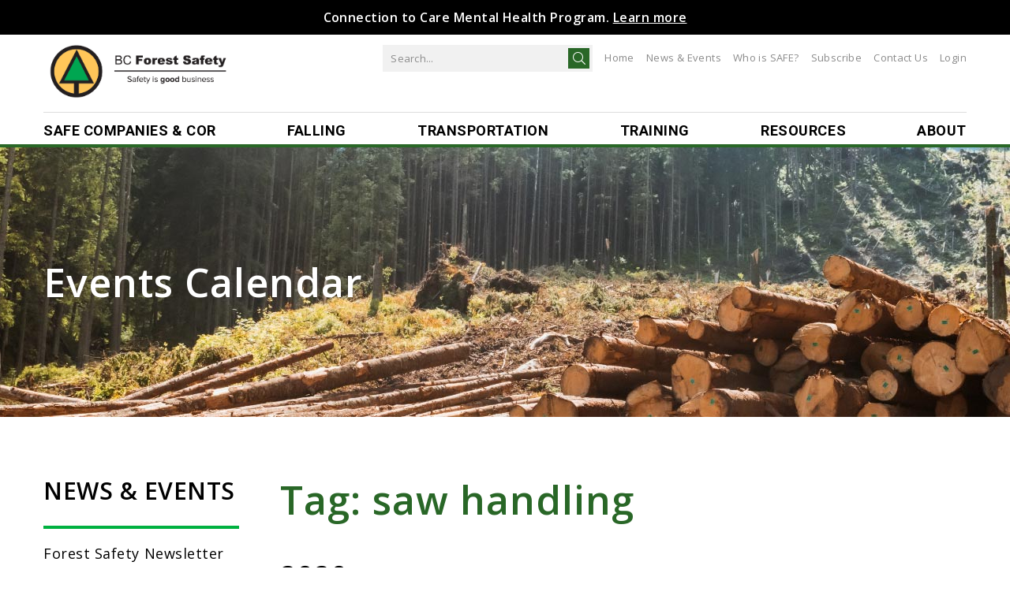

--- FILE ---
content_type: text/html; charset=UTF-8
request_url: https://www.bcforestsafe.org/tag/saw-handling/
body_size: 12711
content:
<!DOCTYPE html>
<html lang="en-CA" >
<head>
	<!-- Global site tag (gtag.js) - Google Analytics -->
<script async src="https://www.googletagmanager.com/gtag/js?id=UA-588356-4"></script>

<script>
  window.dataLayer = window.dataLayer || [];
  function gtag(){dataLayer.push(arguments);}
  gtag('js', new Date());

  gtag('config', 'UA-588356-4');
</script>

<meta charset="UTF-8">
<meta http-equiv="X-UA-Compatible" content="IE=edge" />
<meta name="viewport" content="width=device-width, initial-scale=1">
<link rel="profile" href="http://gmpg.org/xfn/11">
<sssscript type="text/javascript" src="https://ajax.googleapis.com/ajax/libs/jquery/3.7.1/jquery.min.js"></script>
	
<link rel="apple-touch-icon" sizes="76x76" href="https://www.bcforestsafe.org/favicon/apple-touch-icon.png">
<link rel="icon" type="image/png" sizes="32x32" href="https://www.bcforestsafe.org/favicon/favicon-32x32.png">
<link rel="icon" type="image/png" sizes="16x16" href="https://www.bcforestsafe.org/favicon/favicon-16x16.png">
<link rel="manifest" href="https://www.bcforestsafe.org/favicon/site.webmanifest">
<link rel="mask-icon" href="https://www.bcforestsafe.org/favicon/safari-pinned-tab.svg" color="#5bbad5">
<meta name="msapplication-TileColor" content="#da532c">
<meta name="theme-color" content="#ffffff">

<title>saw handling &#8211; The BC Forest Safety Council</title>
<meta name='robots' content='max-image-preview:large' />
<link rel='dns-prefetch' href='//kit.fontawesome.com' />
<link rel='dns-prefetch' href='//maxcdn.bootstrapcdn.com' />
<link rel="alternate" type="text/calendar" title="The BC Forest Safety Council &raquo; iCal Feed" href="https://www.bcforestsafe.org/events/?ical=1" />
<style id='wp-img-auto-sizes-contain-inline-css' type='text/css'>
img:is([sizes=auto i],[sizes^="auto," i]){contain-intrinsic-size:3000px 1500px}
/*# sourceURL=wp-img-auto-sizes-contain-inline-css */
</style>
<link rel='stylesheet' id='tribe-events-pro-mini-calendar-block-styles-css' href='https://www.bcforestsafe.org/wp-content/plugins/events-calendar-pro/build/css/tribe-events-pro-mini-calendar-block.css?ver=7.7.12' type='text/css' media='all' />
<link rel='stylesheet' id='sbi_styles-css' href='https://www.bcforestsafe.org/wp-content/plugins/instagram-feed/css/sbi-styles.min.css?ver=6.10.0' type='text/css' media='all' />
<link rel='stylesheet' id='wp-block-library-css' href='https://www.bcforestsafe.org/wp-includes/css/dist/block-library/style.min.css?ver=b609562c960bee8d236720a6e481cd95' type='text/css' media='all' />
<style id='global-styles-inline-css' type='text/css'>
:root{--wp--preset--aspect-ratio--square: 1;--wp--preset--aspect-ratio--4-3: 4/3;--wp--preset--aspect-ratio--3-4: 3/4;--wp--preset--aspect-ratio--3-2: 3/2;--wp--preset--aspect-ratio--2-3: 2/3;--wp--preset--aspect-ratio--16-9: 16/9;--wp--preset--aspect-ratio--9-16: 9/16;--wp--preset--color--black: #000000;--wp--preset--color--cyan-bluish-gray: #abb8c3;--wp--preset--color--white: #ffffff;--wp--preset--color--pale-pink: #f78da7;--wp--preset--color--vivid-red: #cf2e2e;--wp--preset--color--luminous-vivid-orange: #ff6900;--wp--preset--color--luminous-vivid-amber: #fcb900;--wp--preset--color--light-green-cyan: #7bdcb5;--wp--preset--color--vivid-green-cyan: #00d084;--wp--preset--color--pale-cyan-blue: #8ed1fc;--wp--preset--color--vivid-cyan-blue: #0693e3;--wp--preset--color--vivid-purple: #9b51e0;--wp--preset--gradient--vivid-cyan-blue-to-vivid-purple: linear-gradient(135deg,rgb(6,147,227) 0%,rgb(155,81,224) 100%);--wp--preset--gradient--light-green-cyan-to-vivid-green-cyan: linear-gradient(135deg,rgb(122,220,180) 0%,rgb(0,208,130) 100%);--wp--preset--gradient--luminous-vivid-amber-to-luminous-vivid-orange: linear-gradient(135deg,rgb(252,185,0) 0%,rgb(255,105,0) 100%);--wp--preset--gradient--luminous-vivid-orange-to-vivid-red: linear-gradient(135deg,rgb(255,105,0) 0%,rgb(207,46,46) 100%);--wp--preset--gradient--very-light-gray-to-cyan-bluish-gray: linear-gradient(135deg,rgb(238,238,238) 0%,rgb(169,184,195) 100%);--wp--preset--gradient--cool-to-warm-spectrum: linear-gradient(135deg,rgb(74,234,220) 0%,rgb(151,120,209) 20%,rgb(207,42,186) 40%,rgb(238,44,130) 60%,rgb(251,105,98) 80%,rgb(254,248,76) 100%);--wp--preset--gradient--blush-light-purple: linear-gradient(135deg,rgb(255,206,236) 0%,rgb(152,150,240) 100%);--wp--preset--gradient--blush-bordeaux: linear-gradient(135deg,rgb(254,205,165) 0%,rgb(254,45,45) 50%,rgb(107,0,62) 100%);--wp--preset--gradient--luminous-dusk: linear-gradient(135deg,rgb(255,203,112) 0%,rgb(199,81,192) 50%,rgb(65,88,208) 100%);--wp--preset--gradient--pale-ocean: linear-gradient(135deg,rgb(255,245,203) 0%,rgb(182,227,212) 50%,rgb(51,167,181) 100%);--wp--preset--gradient--electric-grass: linear-gradient(135deg,rgb(202,248,128) 0%,rgb(113,206,126) 100%);--wp--preset--gradient--midnight: linear-gradient(135deg,rgb(2,3,129) 0%,rgb(40,116,252) 100%);--wp--preset--font-size--small: 13px;--wp--preset--font-size--medium: 20px;--wp--preset--font-size--large: 36px;--wp--preset--font-size--x-large: 42px;--wp--preset--spacing--20: 0.44rem;--wp--preset--spacing--30: 0.67rem;--wp--preset--spacing--40: 1rem;--wp--preset--spacing--50: 1.5rem;--wp--preset--spacing--60: 2.25rem;--wp--preset--spacing--70: 3.38rem;--wp--preset--spacing--80: 5.06rem;--wp--preset--shadow--natural: 6px 6px 9px rgba(0, 0, 0, 0.2);--wp--preset--shadow--deep: 12px 12px 50px rgba(0, 0, 0, 0.4);--wp--preset--shadow--sharp: 6px 6px 0px rgba(0, 0, 0, 0.2);--wp--preset--shadow--outlined: 6px 6px 0px -3px rgb(255, 255, 255), 6px 6px rgb(0, 0, 0);--wp--preset--shadow--crisp: 6px 6px 0px rgb(0, 0, 0);}:where(.is-layout-flex){gap: 0.5em;}:where(.is-layout-grid){gap: 0.5em;}body .is-layout-flex{display: flex;}.is-layout-flex{flex-wrap: wrap;align-items: center;}.is-layout-flex > :is(*, div){margin: 0;}body .is-layout-grid{display: grid;}.is-layout-grid > :is(*, div){margin: 0;}:where(.wp-block-columns.is-layout-flex){gap: 2em;}:where(.wp-block-columns.is-layout-grid){gap: 2em;}:where(.wp-block-post-template.is-layout-flex){gap: 1.25em;}:where(.wp-block-post-template.is-layout-grid){gap: 1.25em;}.has-black-color{color: var(--wp--preset--color--black) !important;}.has-cyan-bluish-gray-color{color: var(--wp--preset--color--cyan-bluish-gray) !important;}.has-white-color{color: var(--wp--preset--color--white) !important;}.has-pale-pink-color{color: var(--wp--preset--color--pale-pink) !important;}.has-vivid-red-color{color: var(--wp--preset--color--vivid-red) !important;}.has-luminous-vivid-orange-color{color: var(--wp--preset--color--luminous-vivid-orange) !important;}.has-luminous-vivid-amber-color{color: var(--wp--preset--color--luminous-vivid-amber) !important;}.has-light-green-cyan-color{color: var(--wp--preset--color--light-green-cyan) !important;}.has-vivid-green-cyan-color{color: var(--wp--preset--color--vivid-green-cyan) !important;}.has-pale-cyan-blue-color{color: var(--wp--preset--color--pale-cyan-blue) !important;}.has-vivid-cyan-blue-color{color: var(--wp--preset--color--vivid-cyan-blue) !important;}.has-vivid-purple-color{color: var(--wp--preset--color--vivid-purple) !important;}.has-black-background-color{background-color: var(--wp--preset--color--black) !important;}.has-cyan-bluish-gray-background-color{background-color: var(--wp--preset--color--cyan-bluish-gray) !important;}.has-white-background-color{background-color: var(--wp--preset--color--white) !important;}.has-pale-pink-background-color{background-color: var(--wp--preset--color--pale-pink) !important;}.has-vivid-red-background-color{background-color: var(--wp--preset--color--vivid-red) !important;}.has-luminous-vivid-orange-background-color{background-color: var(--wp--preset--color--luminous-vivid-orange) !important;}.has-luminous-vivid-amber-background-color{background-color: var(--wp--preset--color--luminous-vivid-amber) !important;}.has-light-green-cyan-background-color{background-color: var(--wp--preset--color--light-green-cyan) !important;}.has-vivid-green-cyan-background-color{background-color: var(--wp--preset--color--vivid-green-cyan) !important;}.has-pale-cyan-blue-background-color{background-color: var(--wp--preset--color--pale-cyan-blue) !important;}.has-vivid-cyan-blue-background-color{background-color: var(--wp--preset--color--vivid-cyan-blue) !important;}.has-vivid-purple-background-color{background-color: var(--wp--preset--color--vivid-purple) !important;}.has-black-border-color{border-color: var(--wp--preset--color--black) !important;}.has-cyan-bluish-gray-border-color{border-color: var(--wp--preset--color--cyan-bluish-gray) !important;}.has-white-border-color{border-color: var(--wp--preset--color--white) !important;}.has-pale-pink-border-color{border-color: var(--wp--preset--color--pale-pink) !important;}.has-vivid-red-border-color{border-color: var(--wp--preset--color--vivid-red) !important;}.has-luminous-vivid-orange-border-color{border-color: var(--wp--preset--color--luminous-vivid-orange) !important;}.has-luminous-vivid-amber-border-color{border-color: var(--wp--preset--color--luminous-vivid-amber) !important;}.has-light-green-cyan-border-color{border-color: var(--wp--preset--color--light-green-cyan) !important;}.has-vivid-green-cyan-border-color{border-color: var(--wp--preset--color--vivid-green-cyan) !important;}.has-pale-cyan-blue-border-color{border-color: var(--wp--preset--color--pale-cyan-blue) !important;}.has-vivid-cyan-blue-border-color{border-color: var(--wp--preset--color--vivid-cyan-blue) !important;}.has-vivid-purple-border-color{border-color: var(--wp--preset--color--vivid-purple) !important;}.has-vivid-cyan-blue-to-vivid-purple-gradient-background{background: var(--wp--preset--gradient--vivid-cyan-blue-to-vivid-purple) !important;}.has-light-green-cyan-to-vivid-green-cyan-gradient-background{background: var(--wp--preset--gradient--light-green-cyan-to-vivid-green-cyan) !important;}.has-luminous-vivid-amber-to-luminous-vivid-orange-gradient-background{background: var(--wp--preset--gradient--luminous-vivid-amber-to-luminous-vivid-orange) !important;}.has-luminous-vivid-orange-to-vivid-red-gradient-background{background: var(--wp--preset--gradient--luminous-vivid-orange-to-vivid-red) !important;}.has-very-light-gray-to-cyan-bluish-gray-gradient-background{background: var(--wp--preset--gradient--very-light-gray-to-cyan-bluish-gray) !important;}.has-cool-to-warm-spectrum-gradient-background{background: var(--wp--preset--gradient--cool-to-warm-spectrum) !important;}.has-blush-light-purple-gradient-background{background: var(--wp--preset--gradient--blush-light-purple) !important;}.has-blush-bordeaux-gradient-background{background: var(--wp--preset--gradient--blush-bordeaux) !important;}.has-luminous-dusk-gradient-background{background: var(--wp--preset--gradient--luminous-dusk) !important;}.has-pale-ocean-gradient-background{background: var(--wp--preset--gradient--pale-ocean) !important;}.has-electric-grass-gradient-background{background: var(--wp--preset--gradient--electric-grass) !important;}.has-midnight-gradient-background{background: var(--wp--preset--gradient--midnight) !important;}.has-small-font-size{font-size: var(--wp--preset--font-size--small) !important;}.has-medium-font-size{font-size: var(--wp--preset--font-size--medium) !important;}.has-large-font-size{font-size: var(--wp--preset--font-size--large) !important;}.has-x-large-font-size{font-size: var(--wp--preset--font-size--x-large) !important;}
/*# sourceURL=global-styles-inline-css */
</style>

<style id='classic-theme-styles-inline-css' type='text/css'>
/*! This file is auto-generated */
.wp-block-button__link{color:#fff;background-color:#32373c;border-radius:9999px;box-shadow:none;text-decoration:none;padding:calc(.667em + 2px) calc(1.333em + 2px);font-size:1.125em}.wp-block-file__button{background:#32373c;color:#fff;text-decoration:none}
/*# sourceURL=/wp-includes/css/classic-themes.min.css */
</style>
<link rel='stylesheet' id='cff-css' href='https://www.bcforestsafe.org/wp-content/plugins/custom-facebook-feed/assets/css/cff-style.min.css?ver=4.3.4' type='text/css' media='all' />
<link rel='stylesheet' id='sb-font-awesome-css' href='https://maxcdn.bootstrapcdn.com/font-awesome/4.7.0/css/font-awesome.min.css?ver=b609562c960bee8d236720a6e481cd95' type='text/css' media='all' />
<link rel='stylesheet' id='search-filter-plugin-styles-css' href='https://www.bcforestsafe.org/wp-content/plugins/search-filter-pro/public/assets/css/search-filter.min.css?ver=2.5.21' type='text/css' media='all' />
<link rel='stylesheet' id='gssi-main-css' href='https://www.bcforestsafe.org/wp-content/themes/bcforest/dist/css/main.css?ver=2.0' type='text/css' media='all' />
<link rel='stylesheet' id='gssi-style-css' href='https://www.bcforestsafe.org/wp-content/themes/bcforest/style.css?ver=2.0' type='text/css' media='all' />
<link rel='stylesheet' id='vcv:assets:front:style-css' href='https://www.bcforestsafe.org/wp-content/plugins/visualcomposer/public/dist/front.bundle.css?ver=45.15.0' type='text/css' media='all' />
<style id='vcv:assets:front:style:1393-inline-css' type='text/css'>
.vce{margin-bottom:30px}.vce-row-container{width:100%}.vce-row{display:-ms-flexbox;display:flex;-ms-flex-direction:column;flex-direction:column;margin-left:0;position:relative;transition:box-shadow .2s}.vce-row,.vce-row-content>.vce-col:last-child{margin-right:0}.vce-row-full-height{min-height:100vh}.vce-row-content{-ms-flex-pack:start;-ms-flex-line-pack:start;-ms-flex-align:start;align-content:flex-start;align-items:flex-start;display:-ms-flexbox;display:flex;-ms-flex:1 1 auto;flex:1 1 auto;-ms-flex-direction:row;flex-direction:row;-ms-flex-wrap:wrap;flex-wrap:wrap;justify-content:flex-start;min-height:1em;position:relative}.vce-row-wrap--reverse>.vce-row-content{-ms-flex-line-pack:end;-ms-flex-align:end;align-content:flex-end;align-items:flex-end;-ms-flex-wrap:wrap-reverse;flex-wrap:wrap-reverse}.vce-row-columns--top>.vce-row-content{-ms-flex-line-pack:start;align-content:flex-start}.vce-row-columns--top.vce-row-wrap--reverse>.vce-row-content{-ms-flex-line-pack:end;align-content:flex-end}.vce-row-columns--middle>.vce-row-content{-ms-flex-line-pack:center;align-content:center}.vce-row-columns--bottom>.vce-row-content{-ms-flex-line-pack:end;align-content:flex-end}.vce-row-columns--bottom.vce-row-wrap--reverse>.vce-row-content{-ms-flex-line-pack:start;align-content:flex-start}.vce-row-columns--bottom>.vce-row-content:after,.vce-row-columns--middle>.vce-row-content:after,.vce-row-columns--top>.vce-row-content:after{content:"";display:block;height:0;overflow:hidden;visibility:hidden;width:100%}.vce-row-content--middle>.vce-row-content>.vce-col>.vce-col-inner{-ms-flex-pack:center;display:-ms-flexbox;display:flex;-ms-flex-direction:column;flex-direction:column;justify-content:center}.vce-row-content--bottom>.vce-row-content>.vce-col>.vce-col-inner{-ms-flex-pack:end;display:-ms-flexbox;display:flex;-ms-flex-direction:column;flex-direction:column;justify-content:flex-end}.vce-row-equal-height>.vce-row-content{-ms-flex-align:stretch;align-items:stretch}.vce-row-columns--stretch>.vce-row-content{-ms-flex-line-pack:stretch;-ms-flex-align:stretch;align-content:stretch;align-items:stretch}.vce-row[data-vce-full-width=true]{box-sizing:border-box;position:relative}.vce-row[data-vce-stretch-content=true]{padding-left:30px;padding-right:30px}.vce-row[data-vce-stretch-content=true].vce-row-no-paddings{padding-left:0;padding-right:0}.vce-row.vce-element--has-background{padding-left:30px;padding-right:30px;padding-top:30px}.vce-row.vce-element--has-background[data-vce-full-width=true]:not([data-vce-stretch-content=true]){padding-left:0;padding-right:0}.vce-row.vce-element--has-background.vce-row--has-col-background{padding-bottom:30px}.vce-row>.vce-row-content>.vce-col.vce-col--all-last{margin-right:0}.rtl .vce-row>.vce-row-content>.vce-col.vce-col--all-last,.rtl.vce-row>.vce-row-content>.vce-col.vce-col--all-last{margin-left:0}@media (min-width:0) and (max-width:543px){.vce-row.vce-element--xs--has-background{padding-left:30px;padding-right:30px;padding-top:30px}.vce-row.vce-element--xs--has-background[data-vce-full-width=true]:not([data-vce-stretch-content=true]){padding-left:0;padding-right:0}.vce-row.vce-element--has-background.vce-row--xs--has-col-background,.vce-row.vce-element--xs--has-background.vce-row--has-col-background,.vce-row.vce-element--xs--has-background.vce-row--xs--has-col-background{padding-bottom:30px}.vce-row>.vce-row-content>.vce-col.vce-col--xs-last{margin-right:0}.rtl .vce-row>.vce-row-content>.vce-col.vce-col--xs-last,.rtl.vce-row>.vce-row-content>.vce-col.vce-col--xs-last{margin-left:0}}@media (min-width:544px) and (max-width:767px){.vce-row.vce-element--sm--has-background{padding-left:30px;padding-right:30px;padding-top:30px}.vce-row.vce-element--sm--has-background[data-vce-full-width=true]:not([data-vce-stretch-content=true]){padding-left:0;padding-right:0}.vce-row.vce-element--has-background.vce-row--sm--has-col-background,.vce-row.vce-element--sm--has-background.vce-row--has-col-background,.vce-row.vce-element--sm--has-background.vce-row--sm--has-col-background{padding-bottom:30px}.vce-row>.vce-row-content>.vce-col.vce-col--sm-last{margin-right:0}.rtl .vce-row>.vce-row-content>.vce-col.vce-col--sm-last,.rtl.vce-row>.vce-row-content>.vce-col.vce-col--sm-last{margin-left:0}}@media (min-width:768px) and (max-width:991px){.vce-row.vce-element--md--has-background{padding-left:30px;padding-right:30px;padding-top:30px}.vce-row.vce-element--md--has-background[data-vce-full-width=true]:not([data-vce-stretch-content=true]){padding-left:0;padding-right:0}.vce-row.vce-element--has-background.vce-row--md--has-col-background,.vce-row.vce-element--md--has-background.vce-row--has-col-background,.vce-row.vce-element--md--has-background.vce-row--md--has-col-background{padding-bottom:30px}.vce-row>.vce-row-content>.vce-col.vce-col--md-last{margin-right:0}.rtl .vce-row>.vce-row-content>.vce-col.vce-col--md-last,.rtl.vce-row>.vce-row-content>.vce-col.vce-col--md-last{margin-left:0}}@media (min-width:992px) and (max-width:1199px){.vce-row.vce-element--lg--has-background{padding-left:30px;padding-right:30px;padding-top:30px}.vce-row.vce-element--lg--has-background[data-vce-full-width=true]:not([data-vce-stretch-content=true]){padding-left:0;padding-right:0}.vce-row.vce-element--has-background.vce-row--lg--has-col-background,.vce-row.vce-element--lg--has-background.vce-row--has-col-background,.vce-row.vce-element--lg--has-background.vce-row--lg--has-col-background{padding-bottom:30px}.vce-row>.vce-row-content>.vce-col.vce-col--lg-last{margin-right:0}.rtl .vce-row>.vce-row-content>.vce-col.vce-col--lg-last,.rtl.vce-row>.vce-row-content>.vce-col.vce-col--lg-last{margin-left:0}}@media (min-width:1200px){.vce-row.vce-element--xl--has-background{padding-left:30px;padding-right:30px;padding-top:30px}.vce-row.vce-element--xl--has-background[data-vce-full-width=true]:not([data-vce-stretch-content=true]){padding-left:0;padding-right:0}.vce-row.vce-element--has-background.vce-row--xl--has-col-background,.vce-row.vce-element--xl--has-background.vce-row--has-col-background,.vce-row.vce-element--xl--has-background.vce-row--xl--has-col-background{padding-bottom:30px}.vce-row>.vce-row-content>.vce-col.vce-col--xl-last{margin-right:0}.rtl .vce-row>.vce-row-content>.vce-col.vce-col--xl-last,.rtl.vce-row>.vce-row-content>.vce-col.vce-col--xl-last{margin-left:0}}.vce-col{box-sizing:border-box;display:-ms-flexbox;display:flex;-ms-flex:0 0 100%;flex:0 0 100%;max-width:100%;min-width:1em;position:relative}.vce-col--auto{-ms-flex-preferred-size:auto;-ms-flex:1;flex:1;flex-basis:auto}.vce-col-content,.vce-col-inner{overflow-wrap:break-word;position:relative;transition:box-shadow .2s}.vce-col-inner{width:100%}.vce-col-direction--rtl{direction:rtl}.vce-element--has-background>.vce-col-inner>.vce-col-content{padding-left:30px;padding-right:30px;padding-top:30px}.vce-col.vce-col--all-hide{display:none}@media (min-width:0),print{.vce-col--xs-auto{-ms-flex:1 1 0;flex:1 1 0;width:auto}.vce-col--xs-1{-ms-flex:0 0 100%;flex:0 0 100%;max-width:100%}.vce-col.vce-col--xs-visible{display:-ms-flexbox;display:flex}.vce-col.vce-col--xs-hide{display:none}}.vce-row-container>.vce-row>.vce-row-content>.vce-col>.vce-col-inner{padding:0}@media (min-width:544px),print{.vce-col--sm-auto{-ms-flex:1 1 0;flex:1 1 0;width:auto}.vce-col--sm-1{-ms-flex:0 0 100%;flex:0 0 100%;max-width:100%}.vce-col.vce-col--sm-visible{display:-ms-flexbox;display:flex}.vce-col.vce-col--sm-hide{display:none}}@media (min-width:768px),print{.vce-col--md-auto{-ms-flex:1 1 0;flex:1 1 0;width:auto}.vce-col--md-1{-ms-flex:0 0 100%;flex:0 0 100%;max-width:100%}.vce-col.vce-col--md-visible{display:-ms-flexbox;display:flex}.vce-col.vce-col--md-hide{display:none}}@media print,screen and (min-width:992px){.vce-col--lg-auto{-ms-flex:1 1 0;flex:1 1 0;width:1px}.vce-col--lg-1{-ms-flex:0 0 100%;flex:0 0 100%;max-width:100%}.vce-col.vce-col--lg-visible{display:-ms-flexbox;display:flex}.vce-col.vce-col--lg-hide{display:none}}@media (min-width:1200px),print{.vce-col--xl-auto{-ms-flex:1 1 0;flex:1 1 0;width:auto}.vce-col--xl-1{-ms-flex:0 0 100%;flex:0 0 100%;max-width:100%}.vce-col.vce-col--xl-visible{display:-ms-flexbox;display:flex}.vce-col.vce-col--xl-hide{display:none}}@media (min-width:0) and (max-width:543px){.vce-element--xs--has-background>.vce-col-inner>.vce-col-content{padding-left:30px;padding-right:30px;padding-top:30px}}@media (min-width:544px) and (max-width:767px){.vce-element--sm--has-background>.vce-col-inner>.vce-col-content{padding-left:30px;padding-right:30px;padding-top:30px}}@media (min-width:768px) and (max-width:991px){.vce-element--md--has-background>.vce-col-inner>.vce-col-content{padding-left:30px;padding-right:30px;padding-top:30px}}@media (min-width:992px) and (max-width:1199px){.vce-element--lg--has-background>.vce-col-inner>.vce-col-content{padding-left:30px;padding-right:30px;padding-top:30px}}@media (min-width:1200px){.vce-element--xl--has-background>.vce-col-inner>.vce-col-content{padding-left:30px;padding-right:30px;padding-top:30px}}.vce-row--col-gap-30>.vce-row-content>.vce-col{margin-right:30px}.vce-row--col-gap-30>.vce-row-content>.vce-column-resizer .vce-column-resizer-handler{width:30px}.rtl .vce-row--col-gap-30>.vce-row-content>.vce-col,.rtl.vce-row--col-gap-30>.vce-row-content>.vce-col{margin-left:30px;margin-right:0}@media all and (min-width:768px),print{.vce-row--col-gap-30[data-vce-do-apply*="40b8a8b7"]>.vce-row-content>.vce-col--md-auto{-webkit-flex:1 1 0;flex:1 1 0;max-width:none;width:auto}}
/*# sourceURL=vcv%3Aassets%3Afront%3Astyle%3A1393-inline-css */
</style>
<link rel='stylesheet' id='um_modal-css' href='https://www.bcforestsafe.org/wp-content/plugins/ultimate-member/assets/css/um-modal.min.css?ver=2.11.1' type='text/css' media='all' />
<link rel='stylesheet' id='um_ui-css' href='https://www.bcforestsafe.org/wp-content/plugins/ultimate-member/assets/libs/jquery-ui/jquery-ui.min.css?ver=1.13.2' type='text/css' media='all' />
<link rel='stylesheet' id='um_tipsy-css' href='https://www.bcforestsafe.org/wp-content/plugins/ultimate-member/assets/libs/tipsy/tipsy.min.css?ver=1.0.0a' type='text/css' media='all' />
<link rel='stylesheet' id='um_raty-css' href='https://www.bcforestsafe.org/wp-content/plugins/ultimate-member/assets/libs/raty/um-raty.min.css?ver=2.6.0' type='text/css' media='all' />
<link rel='stylesheet' id='select2-css' href='https://www.bcforestsafe.org/wp-content/plugins/ultimate-member/assets/libs/select2/select2.min.css?ver=4.0.13' type='text/css' media='all' />
<link rel='stylesheet' id='um_fileupload-css' href='https://www.bcforestsafe.org/wp-content/plugins/ultimate-member/assets/css/um-fileupload.min.css?ver=2.11.1' type='text/css' media='all' />
<link rel='stylesheet' id='um_confirm-css' href='https://www.bcforestsafe.org/wp-content/plugins/ultimate-member/assets/libs/um-confirm/um-confirm.min.css?ver=1.0' type='text/css' media='all' />
<link rel='stylesheet' id='um_datetime-css' href='https://www.bcforestsafe.org/wp-content/plugins/ultimate-member/assets/libs/pickadate/default.min.css?ver=3.6.2' type='text/css' media='all' />
<link rel='stylesheet' id='um_datetime_date-css' href='https://www.bcforestsafe.org/wp-content/plugins/ultimate-member/assets/libs/pickadate/default.date.min.css?ver=3.6.2' type='text/css' media='all' />
<link rel='stylesheet' id='um_datetime_time-css' href='https://www.bcforestsafe.org/wp-content/plugins/ultimate-member/assets/libs/pickadate/default.time.min.css?ver=3.6.2' type='text/css' media='all' />
<link rel='stylesheet' id='um_fonticons_ii-css' href='https://www.bcforestsafe.org/wp-content/plugins/ultimate-member/assets/libs/legacy/fonticons/fonticons-ii.min.css?ver=2.11.1' type='text/css' media='all' />
<link rel='stylesheet' id='um_fonticons_fa-css' href='https://www.bcforestsafe.org/wp-content/plugins/ultimate-member/assets/libs/legacy/fonticons/fonticons-fa.min.css?ver=2.11.1' type='text/css' media='all' />
<link rel='stylesheet' id='um_fontawesome-css' href='https://www.bcforestsafe.org/wp-content/plugins/ultimate-member/assets/css/um-fontawesome.min.css?ver=6.5.2' type='text/css' media='all' />
<link rel='stylesheet' id='um_common-css' href='https://www.bcforestsafe.org/wp-content/plugins/ultimate-member/assets/css/common.min.css?ver=2.11.1' type='text/css' media='all' />
<link rel='stylesheet' id='um_responsive-css' href='https://www.bcforestsafe.org/wp-content/plugins/ultimate-member/assets/css/um-responsive.min.css?ver=2.11.1' type='text/css' media='all' />
<link rel='stylesheet' id='um_styles-css' href='https://www.bcforestsafe.org/wp-content/plugins/ultimate-member/assets/css/um-styles.min.css?ver=2.11.1' type='text/css' media='all' />
<link rel='stylesheet' id='um_crop-css' href='https://www.bcforestsafe.org/wp-content/plugins/ultimate-member/assets/libs/cropper/cropper.min.css?ver=1.6.1' type='text/css' media='all' />
<link rel='stylesheet' id='um_profile-css' href='https://www.bcforestsafe.org/wp-content/plugins/ultimate-member/assets/css/um-profile.min.css?ver=2.11.1' type='text/css' media='all' />
<link rel='stylesheet' id='um_account-css' href='https://www.bcforestsafe.org/wp-content/plugins/ultimate-member/assets/css/um-account.min.css?ver=2.11.1' type='text/css' media='all' />
<link rel='stylesheet' id='um_misc-css' href='https://www.bcforestsafe.org/wp-content/plugins/ultimate-member/assets/css/um-misc.min.css?ver=2.11.1' type='text/css' media='all' />
<link rel='stylesheet' id='um_default_css-css' href='https://www.bcforestsafe.org/wp-content/plugins/ultimate-member/assets/css/um-old-default.min.css?ver=2.11.1' type='text/css' media='all' />
<noscript><style>.vce-row-container .vcv-lozad {display: none}</style></noscript><meta name="generator" content="Powered by Visual Composer Website Builder - fast and easy-to-use drag and drop visual editor for WordPress."/><meta name="tec-api-version" content="v1"><meta name="tec-api-origin" content="https://www.bcforestsafe.org"><link rel="alternate" href="https://www.bcforestsafe.org/wp-json/tribe/events/v1/events/?tags=saw-handling" />			<style id='aios-cb-style' type="text/css"> html { visibility:hidden; } </style>
			<link rel="icon" href="https://www.bcforestsafe.org/wp-content/uploads/2025/01/cropped-cropped-BCFSCLogowithtag-32x32.png" sizes="32x32" />
<link rel="icon" href="https://www.bcforestsafe.org/wp-content/uploads/2025/01/cropped-cropped-BCFSCLogowithtag-192x192.png" sizes="192x192" />
<link rel="apple-touch-icon" href="https://www.bcforestsafe.org/wp-content/uploads/2025/01/cropped-cropped-BCFSCLogowithtag-180x180.png" />
<meta name="msapplication-TileImage" content="https://www.bcforestsafe.org/wp-content/uploads/2025/01/cropped-cropped-BCFSCLogowithtag-270x270.png" />


</head>

<body class="archive tag tag-saw-handling tag-329 wp-custom-logo wp-theme-bcforest vcwb tribe-no-js group-blog hfeed">

<div id="wrapper">
	

	<header id="header" class="page-section">

					
				<div class="header-alert"><div class="section-inner">
				
					<!-- the loop -->
											<p>Connection to Care Mental Health Program. <a href="https://www.bcforestsafe.org/safety-alert/connection-to-care-mental-health-program/">Learn more</a></p>
										<!-- end of the loop -->
				
				</div></div>
			
				
		<div class="h-w1">
			<div class="section-inner">
				<a class="skip-link screen-reader-text" href="#content">Skip to content</a>

				<div class="top-header">
					<a href="/" id="logo"><img src="https://www.bcforestsafe.org/wp-content/uploads/2020/04/logo.png" alt="Logo" /></a>					<div class="top-header-right">
						


<form role="search" method="get" class="search-form" action="https://www.bcforestsafe.org/">
	<label>
		<span class="screen-reader-text"></span>
		<input type="search" class="search-field" placeholder="Search..." value="" name="s" />
	</label>
	<button type="submit" class="search-submit"><i class="icon-search"></i></button>
</form>						

						<nav id='header-util-menu'>
							<ul id="menu-utility-menu" class="menu"><li id="menu-item-42" class="menu-item menu-item-type-custom menu-item-object-custom menu-item-home menu-item-42"><a href="http://www.bcforestsafe.org">Home</a></li>
<li id="menu-item-733" class="menu-item menu-item-type-post_type menu-item-object-page menu-item-has-children menu-item-733"><a href="https://www.bcforestsafe.org/news-events/">News &#038; Events</a>
<ul class="sub-menu">
	<li id="menu-item-734" class="menu-item menu-item-type-post_type menu-item-object-page menu-item-734"><a href="https://www.bcforestsafe.org/news-events/forest-safety-newsletter/">Forest Safety Newsletter</a></li>
	<li id="menu-item-737" class="menu-item menu-item-type-post_type menu-item-object-page menu-item-737"><a href="https://www.bcforestsafe.org/news-events/news/">BCFSC News &#038; Events</a></li>
	<li id="menu-item-837" class="menu-item menu-item-type-post_type menu-item-object-page menu-item-837"><a href="https://www.bcforestsafe.org/forest-safety-training/calendar/">2026 Course Schedule</a></li>
	<li id="menu-item-9445" class="menu-item menu-item-type-post_type menu-item-object-page menu-item-9445"><a href="https://www.bcforestsafe.org/news-events/safety-conferences/">Safety Conferences</a></li>
	<li id="menu-item-28922" class="menu-item menu-item-type-post_type menu-item-object-page menu-item-28922"><a href="https://www.bcforestsafe.org/news-events/safety-awards/">Leadership in Safety Awards</a></li>
</ul>
</li>
<li id="menu-item-6359" class="menu-item menu-item-type-post_type menu-item-object-page menu-item-6359"><a href="https://www.bcforestsafe.org/safe-companies-cor/becoming-safe-certified/who-is-safe/">Who is SAFE?</a></li>
<li id="menu-item-1095" class="menu-item menu-item-type-post_type menu-item-object-page menu-item-1095"><a href="https://www.bcforestsafe.org/subscribe/">Subscribe</a></li>
<li id="menu-item-40" class="menu-item menu-item-type-custom menu-item-object-custom menu-item-40"><a href="/contact-us">Contact Us</a></li>
<li id="menu-item-8954" class="nmr-logged-out menu-item menu-item-type-custom menu-item-object-custom menu-item-8954"><a href="https://www.bcforestsafe.org/login/">Login</a></li>
</ul>						</nav>
					</div>

					<div class="icon-search-mobile">
						<i class="icon-search"></i>
					</div>
					
					<button id="menu-toggle" aria-controls="primary-menu" aria-expanded="false">
						<span class='icon'></span>
						<span class='screen-reader-text'>Primary Menu</span>
					</button>
				</div>

				<div class="bottom-header">
					<nav id='mainnav'>
						<ul id="menu-main-menu" class="menu"><li id="menu-item-228" class="menu-item menu-item-type-post_type menu-item-object-page menu-item-has-children menu-item-228"><a href="https://www.bcforestsafe.org/safe-companies-cor/">SAFE Companies &#038; COR</a>
<ul class="sub-menu">
	<li id="menu-item-229" class="menu-item menu-item-type-post_type menu-item-object-page menu-item-has-children menu-item-229"><a href="https://www.bcforestsafe.org/safe-companies-cor/becoming-safe-certified/">Becoming SAFE Certified</a>
	<ul class="sub-menu">
		<li id="menu-item-5327" class="menu-item menu-item-type-post_type menu-item-object-page menu-item-5327"><a href="https://www.bcforestsafe.org/safe-companies-cor/becoming-safe-certified/who-can-be-safe/">Who can be SAFE?</a></li>
		<li id="menu-item-5328" class="menu-item menu-item-type-post_type menu-item-object-page menu-item-5328"><a href="https://www.bcforestsafe.org/safe-companies-cor/becoming-safe-certified/certification-process/">Certification Process</a></li>
		<li id="menu-item-5329" class="menu-item menu-item-type-post_type menu-item-object-page menu-item-5329"><a href="https://www.bcforestsafe.org/safe-companies-cor/becoming-safe-certified/registration/">Registration</a></li>
		<li id="menu-item-5326" class="menu-item menu-item-type-post_type menu-item-object-page menu-item-5326"><a href="https://www.bcforestsafe.org/safe-companies-cor/becoming-safe-certified/who-is-safe/">Who is SAFE?</a></li>
	</ul>
</li>
	<li id="menu-item-909" class="menu-item menu-item-type-post_type menu-item-object-page menu-item-909"><a href="https://www.bcforestsafe.org/safe-companies-cor/building-your-safety-program/">Building Your Safety Program</a></li>
	<li id="menu-item-235" class="menu-item menu-item-type-post_type menu-item-object-page menu-item-235"><a href="https://www.bcforestsafe.org/safe-companies-cor/maintaining-safe/">Maintaining SAFE</a></li>
	<li id="menu-item-253" class="menu-item menu-item-type-post_type menu-item-object-page menu-item-has-children menu-item-253"><a href="https://www.bcforestsafe.org/safe-companies-cor/worksafebc-cor/">WorkSafeBC Certificate of Recognition (COR)</a>
	<ul class="sub-menu">
		<li id="menu-item-247" class="menu-item menu-item-type-post_type menu-item-object-page menu-item-247"><a href="https://www.bcforestsafe.org/safe-companies-cor/worksafebc-cor/safe-vs-cor/">SAFE vs COR</a></li>
		<li id="menu-item-246" class="menu-item menu-item-type-post_type menu-item-object-page menu-item-246"><a href="https://www.bcforestsafe.org/safe-companies-cor/worksafebc-cor/cor-incentive/">COR Incentive</a></li>
	</ul>
</li>
	<li id="menu-item-230" class="menu-item menu-item-type-post_type menu-item-object-page menu-item-has-children menu-item-230"><a href="https://www.bcforestsafe.org/safe-companies-cor/audits/">Audits</a>
	<ul class="sub-menu">
		<li id="menu-item-9598" class="menu-item menu-item-type-post_type menu-item-object-page menu-item-9598"><a href="https://www.bcforestsafe.org/safe-companies-cor/audits/audit-suport-forms-and-resources/">Audit Submission Forms and Support Resources</a></li>
		<li id="menu-item-233" class="menu-item menu-item-type-post_type menu-item-object-page menu-item-233"><a href="https://www.bcforestsafe.org/safe-companies-cor/audits/ioo-audit/">IOO Audit</a></li>
		<li id="menu-item-234" class="menu-item menu-item-type-post_type menu-item-object-page menu-item-234"><a href="https://www.bcforestsafe.org/safe-companies-cor/audits/isebasesebase-audit/">Small Employer Audits (ISEBASE &#038; SEBASE)</a></li>
		<li id="menu-item-232" class="menu-item menu-item-type-post_type menu-item-object-page menu-item-232"><a href="https://www.bcforestsafe.org/safe-companies-cor/audits/base-basic-audit-safety-evaluation-audit/">BASE Audit</a></li>
		<li id="menu-item-5091" class="menu-item menu-item-type-post_type menu-item-object-page menu-item-5091"><a href="https://www.bcforestsafe.org/safe-companies-cor/audits/mag-safe-audit-program/">MAG-SAFE Audit Program</a></li>
		<li id="menu-item-906" class="menu-item menu-item-type-post_type menu-item-object-page menu-item-906"><a href="https://www.bcforestsafe.org/safe-companies-cor/audits/conversion-audit/">Conversion Audit</a></li>
		<li id="menu-item-231" class="menu-item menu-item-type-post_type menu-item-object-page menu-item-231"><a href="https://www.bcforestsafe.org/safe-companies-cor/audits/arrange-an-audit/">Arrange an Audit</a></li>
		<li id="menu-item-255" class="menu-item menu-item-type-post_type menu-item-object-page menu-item-255"><a href="https://www.bcforestsafe.org/safe-companies-cor/audits/submitting-an-audit/">Submitting an Audit</a></li>
		<li id="menu-item-6290" class="menu-item menu-item-type-post_type menu-item-object-page menu-item-6290"><a href="https://www.bcforestsafe.org/safe-companies-cor/audits/auditor-training/">Auditor Training</a></li>
	</ul>
</li>
	<li id="menu-item-28164" class="menu-item menu-item-type-post_type menu-item-object-page menu-item-28164"><a href="https://www.bcforestsafe.org/bcfsc-firs-app/">BCFSC FIRS App</a></li>
</ul>
</li>
<li id="menu-item-222" class="menu-item menu-item-type-post_type menu-item-object-page menu-item-has-children menu-item-222"><a href="https://www.bcforestsafe.org/tree-falling-programs/">Falling</a>
<ul class="sub-menu">
	<li id="menu-item-256" class="menu-item menu-item-type-post_type menu-item-object-page menu-item-256"><a href="https://www.bcforestsafe.org/tree-falling-programs/tree-faller-training-certification/">Falling Program</a></li>
	<li id="menu-item-225" class="menu-item menu-item-type-post_type menu-item-object-page menu-item-225"><a href="https://www.bcforestsafe.org/tree-falling-programs/advocacy-program/">Advocacy Program</a></li>
	<li id="menu-item-226" class="menu-item menu-item-type-post_type menu-item-object-page menu-item-226"><a href="https://www.bcforestsafe.org/tree-falling-programs/resources-forms/">Resources &#038; Forms</a></li>
	<li id="menu-item-224" class="menu-item menu-item-type-post_type menu-item-object-page menu-item-224"><a href="https://www.bcforestsafe.org/tree-falling-programs/advisory-groups/">Advisory Groups</a></li>
</ul>
</li>
<li id="menu-item-258" class="menu-item menu-item-type-post_type menu-item-object-page menu-item-has-children menu-item-258"><a href="https://www.bcforestsafe.org/transportation/">Transportation</a>
<ul class="sub-menu">
	<li id="menu-item-953" class="menu-item menu-item-type-post_type menu-item-object-page menu-item-953"><a href="https://www.bcforestsafe.org/transportation/log-hauling/">Log Hauling</a></li>
	<li id="menu-item-4192" class="menu-item menu-item-type-post_type menu-item-object-page menu-item-4192"><a href="https://www.bcforestsafe.org/transportation/resource-road-safety-2/">Resource Road Safety</a></li>
	<li id="menu-item-29419" class="menu-item menu-item-type-post_type menu-item-object-page menu-item-29419"><a href="https://www.bcforestsafe.org/transportation/off-road-vehicles/">Off-Road Vehicles</a></li>
	<li id="menu-item-238" class="menu-item menu-item-type-post_type menu-item-object-page menu-item-238"><a href="https://www.bcforestsafe.org/transportation/marine-forestry-operations/">Marine Forestry Operations</a></li>
	<li id="menu-item-236" class="menu-item menu-item-type-post_type menu-item-object-page menu-item-236"><a href="https://www.bcforestsafe.org/transportation/air-operations/">Air Operations</a></li>
	<li id="menu-item-261" class="menu-item menu-item-type-post_type menu-item-object-page menu-item-261"><a href="https://www.bcforestsafe.org/transportation/workshops-2/">Workshops</a></li>
	<li id="menu-item-263" class="menu-item menu-item-type-post_type menu-item-object-page menu-item-263"><a href="https://www.bcforestsafe.org/transportation/industry-advisory-groups/">Advisory Groups</a></li>
	<li id="menu-item-262" class="menu-item menu-item-type-post_type menu-item-object-page menu-item-262"><a href="https://www.bcforestsafe.org/transportation/vin/">Vehicle Identification Number (VIN) Program</a></li>
</ul>
</li>
<li id="menu-item-264" class="menu-item menu-item-type-post_type menu-item-object-page menu-item-has-children menu-item-264"><a href="https://www.bcforestsafe.org/forest-safety-training/">Training</a>
<ul class="sub-menu">
	<li id="menu-item-4600" class="menu-item menu-item-type-post_type menu-item-object-page menu-item-4600"><a href="https://www.bcforestsafe.org/forest-safety-training/calendar/">2026 Course Schedule</a></li>
	<li id="menu-item-22388" class="menu-item menu-item-type-post_type menu-item-object-page menu-item-22388"><a href="https://www.bcforestsafe.org/forest-safety-training/course-catalogue/">Course Catalogue</a></li>
	<li id="menu-item-8656" class="menu-item menu-item-type-post_type menu-item-object-page menu-item-8656"><a href="https://www.bcforestsafe.org/forest-safety-training/online-learning-centre/">Online Learning Centre</a></li>
	<li id="menu-item-6881" class="menu-item menu-item-type-post_type menu-item-object-page menu-item-6881"><a href="https://www.bcforestsafe.org/forest-safety-training/worker-assessments/">Worker Assessments</a></li>
	<li id="menu-item-269" class="menu-item menu-item-type-post_type menu-item-object-page menu-item-269"><a href="https://www.bcforestsafe.org/forest-safety-training/webinars/">Webinars</a></li>
</ul>
</li>
<li id="menu-item-227" class="menu-item menu-item-type-post_type menu-item-object-page menu-item-227"><a href="https://www.bcforestsafe.org/resources/">Resources</a></li>
<li id="menu-item-207" class="menu-item menu-item-type-post_type menu-item-object-page menu-item-has-children menu-item-207"><a href="https://www.bcforestsafe.org/about/">About</a>
<ul class="sub-menu">
	<li id="menu-item-212" class="menu-item menu-item-type-post_type menu-item-object-page menu-item-212"><a href="https://www.bcforestsafe.org/about/our-story/">Our Story</a></li>
	<li id="menu-item-208" class="menu-item menu-item-type-post_type menu-item-object-page menu-item-208"><a href="https://www.bcforestsafe.org/about/advisory-groups/">Advisory Groups</a></li>
	<li id="menu-item-209" class="menu-item menu-item-type-post_type menu-item-object-page menu-item-has-children menu-item-209"><a href="https://www.bcforestsafe.org/about/board-governance/">Board and Governance</a>
	<ul class="sub-menu">
		<li id="menu-item-272" class="menu-item menu-item-type-post_type menu-item-object-page menu-item-272"><a href="https://www.bcforestsafe.org/about/board-governance/bcfs-memberships/">BCFSC Membership</a></li>
		<li id="menu-item-271" class="menu-item menu-item-type-post_type menu-item-object-page menu-item-271"><a href="https://www.bcforestsafe.org/about/board-governance/terms-of-reference/">Terms of Reference</a></li>
	</ul>
</li>
	<li id="menu-item-218" class="menu-item menu-item-type-post_type menu-item-object-page menu-item-has-children menu-item-218"><a href="https://www.bcforestsafe.org/about/reports-statistics/">Reports &amp; Statistics</a>
	<ul class="sub-menu">
		<li id="menu-item-219" class="menu-item menu-item-type-post_type menu-item-object-page menu-item-219"><a href="https://www.bcforestsafe.org/about/reports-statistics/council-reports/">Reports and Workplans</a></li>
		<li id="menu-item-3372" class="menu-item menu-item-type-post_type menu-item-object-page menu-item-3372"><a href="https://www.bcforestsafe.org/about/reports-statistics/industry-statistics/">Industry Statistics</a></li>
		<li id="menu-item-3373" class="menu-item menu-item-type-post_type menu-item-object-page menu-item-3373"><a href="https://www.bcforestsafe.org/about/reports-statistics/financial-statements/">Financial Statements</a></li>
	</ul>
</li>
	<li id="menu-item-28163" class="menu-item menu-item-type-post_type menu-item-object-page menu-item-28163"><a href="https://www.bcforestsafe.org/about/research-development-and-opporunity-fund/">Research, Development and Opportunity Fund</a></li>
	<li id="menu-item-9876" class="menu-item menu-item-type-post_type menu-item-object-page menu-item-9876"><a href="https://www.bcforestsafe.org/about/ombudsperson/">BCFSC Advocate</a></li>
	<li id="menu-item-211" class="menu-item menu-item-type-post_type menu-item-object-page menu-item-211"><a href="https://www.bcforestsafe.org/about/careers/">Join Our Team</a></li>
</ul>
</li>
</ul>					</nav>

					
					<div class="m-menu-content" style="background-image:url(https://www.bcforestsafe.org/wp-content/uploads/2020/05/bg-mobile-menu.jpg)">
						
							<ul class="m-menu-buttons">

							
								<li>
																			<a class="btn ghost" href="/login/" target="">Login</a>
																	</li>

							
								<li>
																			<a class="btn ghost" href="/safety-alerts/" target="">Safety Alerts</a>
																	</li>

							
							</ul>

						
						
							<div class="social-media">

								
									<div class="sm-heading">Connect With Us</div>

								
								<ul>

							
								<li>

																			<a class="fa-brands fa-facebook" href="https://www.facebook.com/bcforestsafe/" target="_blank">
											<span>Facebook</span>
										</a>
									
								</li>

							
								<li>

																			<a class="fab fa-instagram" href="https://www.instagram.com/bcforestsafety/" target="_blank">
											<span>Instagram</span>
										</a>
									
								</li>

							
								<li>

																			<a class="fab fa-youtube" href="https://www.youtube.com/user/BCForestSafety/playlists" target="_blank">
											<span>Youtube</span>
										</a>
									
								</li>

							
								<li>

																			<a class="fab fa-linkedin-in" href="https://www.linkedin.com/company/bc-forest-safety/" target="_blank">
											<span>LinkedIn</span>
										</a>
									
								</li>

							
								<li>

																			<a class="fas fa-rss" href="/feed" target="_blank">
											<span>RSS</span>
										</a>
									
								</li>

							
							</ul></div>

											</div>
				</div>	

			</div>		
		</div>
				
	</header>
	
	<div id="content">
		<div class='header-banner'>

	<picture>
			<source srcset="https://www.bcforestsafe.org/wp-content/uploads/2020/05/m-banner.jpg" media="(max-width: 640px)">
		    <source srcset="https://www.bcforestsafe.org/wp-content/uploads/2020/04/i-stock-901879786.jpg" media="(min-width: 641px)">
			<img src="https://www.bcforestsafe.org/wp-content/uploads/2020/04/i-stock-901879786.jpg" alt="" />
			</picture>
		<div class="banner-text">
			<div class="section-inner">
				<h1>Events Calendar</h1>
			</div>
		</div>

	
</div>		<div class="site-content">

	<div id="primary" class="content-area">
		<main id="main" class="site-main" role="main">

			<header class="page-header">
				<h1 class="page-title">Tag: <span>saw handling</span></h1>			</header><!-- .page-header -->

		
<div class="news-listing">

	<h2>2020</h2><ul><li><a href="https://www.bcforestsafe.org/basic-chainsaw-operator-training/">Basic Chainsaw Operator Training</a></li>	
</div>

		</main><!-- #main -->
	</div><!-- #primary -->


<aside id="secondary" class="aside" role="complementary">
	<div id="subnav">
		

<div class="subnav-title-wrap">
	<div class="subnav-title">News &#038; Events</div>
        	<div class="breadcrumbs" typeof="BreadcrumbList" vocab="http://schema.org/">
        	<span class="archive taxonomy post_tag current-item">saw handling</span>        </div>
            	<a class="subnav-toggle" href="#"><span>Sub Navigation</span></a>
    </div>

		<ul class="nav-links">
		<li class="page_item page-item-729 page_item_has_children"><a href="https://www.bcforestsafe.org/news-events/forest-safety-newsletter/">Forest Safety Newsletter</a>
<ul class='children'>
	<li class="page_item page-item-858"><a href="https://www.bcforestsafe.org/news-events/forest-safety-newsletter/subscribe/">Subscribe</a></li>
</ul>
</li>
<li class="page_item page-item-725"><a href="https://www.bcforestsafe.org/news-events/news/">BCFSC News and Events</a></li>
<li class="page_item page-item-9380"><a href="https://www.bcforestsafe.org/news-events/safety-conferences/">Safety Conferences</a></li>
<li class="page_item page-item-22875"><a href="https://www.bcforestsafe.org/news-events/safety-awards/">Leadership in Safety Awards</a></li>
	</ul>
	</div>

		
	</aside>
		

		</div><!-- .site-content-->
	</div><!-- #content-->

	<footer id="footer" class="site-footer" role="contentinfo">
		<div class="footer-bcg-img">
		<div class="footer-bcg-overlay"></div>
							<img src="https://www.bcforestsafe.org/wp-content/uploads/2021/02/footer-bg.jpg" alt="" />
						</div>
		<div class="footer-inner"> 	
			<div class='f-w1'>
				<div class="section-inner">

					
					
						<div class="footer-blocks">

													<div class="fblock">
								<div class="inner">
									<p>Contact BC Forest Safety Council<br />
Toll Free: <a href="tel:+18777411060">877.741.1060</a><br />
Email: <a href="mailto:info@bcforestsafe.org">info@bcforestsafe.org</a></p>
																			<a class="btn primary" href="/contact-us/program-area-directory/" target="">Contact Directory</a>
																	</div>
							</div>

													<div class="fblock">
								<div class="inner">
									<p>Sign up for Safety Alerts, Industry Bulletins or the BCFSC Forest Safety Newsletter</p>
																			<a class="btn primary" href="/subscribe/" target="">Subscribe</a>
																	</div>
							</div>

						
						</div>

										
					

					

					

				</div>
			</div>
				
			<div class='f-w2'>
				<div class="section-inner">
					<nav id="bottomlinks" class="nav">
						<ul id="menu-footer-navigation" class="menu"><li id="menu-item-604" class="menu-item menu-item-type-post_type menu-item-object-page menu-item-has-children menu-item-604"><a href="https://www.bcforestsafe.org/safe-companies-cor/">SAFE Companies &#038; COR</a>
<ul class="sub-menu">
	<li id="menu-item-605" class="menu-item menu-item-type-post_type menu-item-object-page menu-item-605"><a href="https://www.bcforestsafe.org/safe-companies-cor/becoming-safe-certified/">Becoming SAFE Certified</a></li>
	<li id="menu-item-3386" class="menu-item menu-item-type-post_type menu-item-object-page menu-item-3386"><a href="https://www.bcforestsafe.org/safe-companies-cor/building-your-safety-program/">Building Your Safety Program</a></li>
	<li id="menu-item-607" class="menu-item menu-item-type-post_type menu-item-object-page menu-item-607"><a href="https://www.bcforestsafe.org/safe-companies-cor/maintaining-safe/">Maintaining SAFE</a></li>
	<li id="menu-item-608" class="menu-item menu-item-type-post_type menu-item-object-page menu-item-608"><a href="https://www.bcforestsafe.org/safe-companies-cor/worksafebc-cor/">WorkSafeBC Certificate of Recognition (COR)</a></li>
	<li id="menu-item-606" class="menu-item menu-item-type-post_type menu-item-object-page menu-item-606"><a href="https://www.bcforestsafe.org/safe-companies-cor/audits/">Audits</a></li>
</ul>
</li>
<li id="menu-item-609" class="menu-item menu-item-type-post_type menu-item-object-page menu-item-has-children menu-item-609"><a href="https://www.bcforestsafe.org/tree-falling-programs/">Falling</a>
<ul class="sub-menu">
	<li id="menu-item-856" class="menu-item menu-item-type-post_type menu-item-object-page menu-item-856"><a href="https://www.bcforestsafe.org/tree-falling-programs/tree-faller-training-certification/">Falling Program</a></li>
	<li id="menu-item-611" class="menu-item menu-item-type-post_type menu-item-object-page menu-item-611"><a href="https://www.bcforestsafe.org/tree-falling-programs/advocacy-program/">Advocacy Program</a></li>
	<li id="menu-item-612" class="menu-item menu-item-type-post_type menu-item-object-page menu-item-612"><a href="https://www.bcforestsafe.org/tree-falling-programs/resources-forms/">Resources &#038; Forms</a></li>
	<li id="menu-item-610" class="menu-item menu-item-type-post_type menu-item-object-page menu-item-610"><a href="https://www.bcforestsafe.org/tree-falling-programs/advisory-groups/">Advisory Groups</a></li>
</ul>
</li>
<li id="menu-item-613" class="menu-item menu-item-type-post_type menu-item-object-page menu-item-has-children menu-item-613"><a href="https://www.bcforestsafe.org/transportation/">Transportation</a>
<ul class="sub-menu">
	<li id="menu-item-871" class="menu-item menu-item-type-post_type menu-item-object-page menu-item-871"><a href="https://www.bcforestsafe.org/transportation/log-hauling/">Log Hauling</a></li>
	<li id="menu-item-7594" class="menu-item menu-item-type-post_type menu-item-object-page menu-item-7594"><a href="https://www.bcforestsafe.org/transportation/resource-road-safety-2/">Resource Road Safety</a></li>
	<li id="menu-item-865" class="menu-item menu-item-type-post_type menu-item-object-page menu-item-865"><a href="https://www.bcforestsafe.org/transportation/marine-forestry-operations/">Marine Forestry Operations</a></li>
	<li id="menu-item-866" class="menu-item menu-item-type-post_type menu-item-object-page menu-item-866"><a href="https://www.bcforestsafe.org/transportation/air-operations/">Air Operations</a></li>
	<li id="menu-item-867" class="menu-item menu-item-type-post_type menu-item-object-page menu-item-867"><a href="https://www.bcforestsafe.org/transportation/workshops-2/">Workshops</a></li>
	<li id="menu-item-869" class="menu-item menu-item-type-post_type menu-item-object-page menu-item-869"><a href="https://www.bcforestsafe.org/transportation/industry-advisory-groups/">Advisory Groups</a></li>
	<li id="menu-item-868" class="menu-item menu-item-type-post_type menu-item-object-page menu-item-868"><a href="https://www.bcforestsafe.org/transportation/vin/">Vehicle Identification Number (VIN) Program</a></li>
</ul>
</li>
<li id="menu-item-614" class="menu-item menu-item-type-post_type menu-item-object-page menu-item-has-children menu-item-614"><a href="https://www.bcforestsafe.org/forest-safety-training/">Training</a>
<ul class="sub-menu">
	<li id="menu-item-7595" class="menu-item menu-item-type-post_type menu-item-object-page menu-item-7595"><a href="https://www.bcforestsafe.org/forest-safety-training/calendar/">2026 Course Schedule</a></li>
	<li id="menu-item-22389" class="menu-item menu-item-type-post_type menu-item-object-page menu-item-22389"><a href="https://www.bcforestsafe.org/forest-safety-training/course-catalogue/">Course Catalogue</a></li>
	<li id="menu-item-7598" class="menu-item menu-item-type-post_type menu-item-object-page menu-item-7598"><a href="https://www.bcforestsafe.org/forest-safety-training/worker-assessments/">Worker Assessments</a></li>
	<li id="menu-item-9537" class="menu-item menu-item-type-post_type menu-item-object-page menu-item-9537"><a href="https://www.bcforestsafe.org/forest-safety-training/online-learning-centre/">Online Learning Centre</a></li>
</ul>
</li>
<li id="menu-item-618" class="menu-item menu-item-type-post_type menu-item-object-page menu-item-618"><a href="https://www.bcforestsafe.org/resources/">Resources</a></li>
<li id="menu-item-28161" class="menu-item menu-item-type-post_type menu-item-object-page menu-item-28161"><a href="https://www.bcforestsafe.org/bcfsc-firs-app/">BCFSC FIRS App</a></li>
<li id="menu-item-619" class="menu-item menu-item-type-post_type menu-item-object-page menu-item-has-children menu-item-619"><a href="https://www.bcforestsafe.org/about/">About</a>
<ul class="sub-menu">
	<li id="menu-item-877" class="menu-item menu-item-type-post_type menu-item-object-page menu-item-877"><a href="https://www.bcforestsafe.org/about/our-story/">Our Story</a></li>
	<li id="menu-item-621" class="menu-item menu-item-type-post_type menu-item-object-page menu-item-621"><a href="https://www.bcforestsafe.org/about/advisory-groups/">Advisory Groups</a></li>
	<li id="menu-item-622" class="menu-item menu-item-type-post_type menu-item-object-page menu-item-622"><a href="https://www.bcforestsafe.org/about/board-governance/">Board and Governance</a></li>
	<li id="menu-item-623" class="menu-item menu-item-type-post_type menu-item-object-page menu-item-623"><a href="https://www.bcforestsafe.org/about/reports-statistics/">Reports &amp; Statistics</a></li>
	<li id="menu-item-28160" class="menu-item menu-item-type-post_type menu-item-object-page menu-item-28160"><a href="https://www.bcforestsafe.org/about/research-development-and-opporunity-fund/">Research, Development and Opportunity Fund</a></li>
	<li id="menu-item-624" class="menu-item menu-item-type-post_type menu-item-object-page menu-item-624"><a href="https://www.bcforestsafe.org/about/ombudsperson/">BCFSC Advocate</a></li>
	<li id="menu-item-625" class="menu-item menu-item-type-post_type menu-item-object-page menu-item-625"><a href="https://www.bcforestsafe.org/about/careers/">Join Our Team</a></li>
</ul>
</li>
<li id="menu-item-649" class="menu-item menu-item-type-post_type menu-item-object-page menu-item-649"><a href="https://www.bcforestsafe.org/contact-us/">Contact Us</a></li>
<li id="menu-item-665" class="social-links menu-item menu-item-type-custom menu-item-object-custom menu-item-has-children menu-item-665"><a href="#">Connect With Us</a>
<ul class="sub-menu">
	<li id="menu-item-666" class="menu-item menu-item-type-custom menu-item-object-custom menu-item-666"><a target="_blank" href="https://www.facebook.com/bcforestsafe/"><i class="fab fa-facebook-f"></i></a></li>
	<li id="menu-item-808" class="menu-item menu-item-type-custom menu-item-object-custom menu-item-808"><a target="_blank" href="https://www.instagram.com/bcforestsafety/"><i class="fab fa-instagram"></i></a></li>
	<li id="menu-item-809" class="menu-item menu-item-type-custom menu-item-object-custom menu-item-809"><a target="_blank" href="https://www.youtube.com/user/BCForestSafety/playlists"><i class="fab fa-youtube"></i></a></li>
	<li id="menu-item-810" class="menu-item menu-item-type-custom menu-item-object-custom menu-item-810"><a target="_blank" href="https://www.linkedin.com/company/bc-forest-safety/"><i class="fab fa-linkedin-in"></i></a></li>
	<li id="menu-item-807" class="menu-item menu-item-type-custom menu-item-object-custom menu-item-807"><a target="_blank" href="/feed"><i class="fas fa-rss"></i></a></li>
</ul>
</li>
</ul>					</nav><!-- #bottomlinks -->

					<div class="copy_credit">
						<div class="copyright-links">
							<div class='copyright'>
								<span class='year'>&copy; 2026</span>
								<span class='company-credit'>
									BC Forest Safety Council. All rights reserved.


								</span>
							</div> 
							<nav class="copy-links">
								<ul id="menu-footer-links" class="menu"><li id="menu-item-803" class="menu-item menu-item-type-post_type menu-item-object-page menu-item-803"><a href="https://www.bcforestsafe.org/site-map/">Site Map</a></li>
<li id="menu-item-802" class="menu-item menu-item-type-post_type menu-item-object-page menu-item-802"><a href="https://www.bcforestsafe.org/privacy-statement/">Privacy Statement</a></li>
<li id="menu-item-801" class="menu-item menu-item-type-post_type menu-item-object-page menu-item-801"><a href="https://www.bcforestsafe.org/terms-and-conditions/">Terms and Conditions</a></li>
</ul>							</nav>
							<div id="credit">	
								<a href="http://www.graphicallyspeaking.ca/web-programming-technical/wordpress-website.aspx" target="_blank">Wordpress Design</a> by <a href="http://www.graphicallyspeaking.ca/" target="_blank">Graphically Speaking</a>
							</div><!-- #credit -->
						</div>
												 
													
								<div class="footer-btn"> 
									<a href="/login/" class="btn ghost" target="">Login</a>
								</div>
						
													
											</div>
					
				</div>
			</div>
		</div>
	</footer><!-- #footer -->
</div><!-- #wrapper -->
<script type="text/javascript" src="https://analytics-ca.clickdimensions.com/ts.js" > </script>
<script type="text/javascript" src="https://analytics-ca.clickdimensions.com/js/ClickDGravityFormMapper.min.js">
</script>
<script type="text/javascript">
jQuery( document ).ready(function() {
  var cdAnalytics = new clickdimensions.Analytics('analytics-ca.clickdimensions.com');
  cdAnalytics.setAccountKey('aAv43u0dfOUeg9YcJxxvQA');
  cdAnalytics.setDomain('bcforestsafe.org');
  cdAnalytics.setScore(typeof(cdScore) == "undefined" ? 0 : (cdScore == 0 ? null : cdScore));
  cdAnalytics.trackPage();

var mapper = ClickDGravityFormsMapper();
mapper.Init({
	Url: 'http://analytics-ca.clickdimensions.com/forms/h/aUlitBSNkkkmjYQuZOPEA',
	FormId: 'gform_1',
	Mapping: [
		{ GFId: 'input_1_2', CDId: 'email' },
		{ GFId: 'input_1_1_3', CDId: 'firstname' },
		{ GFId: 'input_1_1_6', CDId: 'lastname' },
		{ GFId: 'choice_1_3_1', CDId: 'f_4ee49ff4e4a1ea11a812000d3af42f4a' },
		{ GFId: 'choice_1_3_2', CDId: 'f_f644419be0a1ea11a812000d3af42c56' },
		{ GFId: 'choice_1_3_3', CDId: 'f_4847fa59d9a1ea11a812000d3af42c56' },
		{ GFId: 'choice_1_3_4', CDId: 'f_8412b38af3a4ea11a812000d3af42c56' },
	]
});

});
</script>



<div id="um_upload_single" style="display:none;"></div>

<div id="um_view_photo" style="display:none;">
	<a href="javascript:void(0);" data-action="um_remove_modal" class="um-modal-close" aria-label="Close view photo modal">
		<i class="um-faicon-times"></i>
	</a>

	<div class="um-modal-body photo">
		<div class="um-modal-photo"></div>
	</div>
</div>
<script type="speculationrules">
{"prefetch":[{"source":"document","where":{"and":[{"href_matches":"/*"},{"not":{"href_matches":["/wp-*.php","/wp-admin/*","/wp-content/uploads/*","/wp-content/*","/wp-content/plugins/*","/wp-content/themes/bcforest/*","/*\\?(.+)"]}},{"not":{"selector_matches":"a[rel~=\"nofollow\"]"}},{"not":{"selector_matches":".no-prefetch, .no-prefetch a"}}]},"eagerness":"conservative"}]}
</script>
<!-- Custom Facebook Feed JS -->
<script type="text/javascript">var cffajaxurl = "https://www.bcforestsafe.org/wp-admin/admin-ajax.php";
var cfflinkhashtags = "true";
</script>
		<script>
		( function ( body ) {
			'use strict';
			body.className = body.className.replace( /\btribe-no-js\b/, 'tribe-js' );
		} )( document.body );
		</script>
		<!-- YouTube Feeds JS -->
<script type="text/javascript">

</script>
<!-- Instagram Feed JS -->
<script type="text/javascript">
var sbiajaxurl = "https://www.bcforestsafe.org/wp-admin/admin-ajax.php";
</script>
<script> /* <![CDATA[ */var tribe_l10n_datatables = {"aria":{"sort_ascending":": activate to sort column ascending","sort_descending":": activate to sort column descending"},"length_menu":"Show _MENU_ entries","empty_table":"No data available in table","info":"Showing _START_ to _END_ of _TOTAL_ entries","info_empty":"Showing 0 to 0 of 0 entries","info_filtered":"(filtered from _MAX_ total entries)","zero_records":"No matching records found","search":"Search:","all_selected_text":"All items on this page were selected. ","select_all_link":"Select all pages","clear_selection":"Clear Selection.","pagination":{"all":"All","next":"Next","previous":"Previous"},"select":{"rows":{"0":"","_":": Selected %d rows","1":": Selected 1 row"}},"datepicker":{"dayNames":["Sunday","Monday","Tuesday","Wednesday","Thursday","Friday","Saturday"],"dayNamesShort":["Sun","Mon","Tue","Wed","Thu","Fri","Sat"],"dayNamesMin":["S","M","T","W","T","F","S"],"monthNames":["January","February","March","April","May","June","July","August","September","October","November","December"],"monthNamesShort":["January","February","March","April","May","June","July","August","September","October","November","December"],"monthNamesMin":["Jan","Feb","Mar","Apr","May","Jun","Jul","Aug","Sep","Oct","Nov","Dec"],"nextText":"Next","prevText":"Prev","currentText":"Today","closeText":"Done","today":"Today","clear":"Clear"}};/* ]]> */ </script><script type="text/javascript" src="https://www.bcforestsafe.org/wp-content/plugins/the-events-calendar/common/build/js/user-agent.js?ver=da75d0bdea6dde3898df" id="tec-user-agent-js"></script>
<script type="text/javascript" src="https://ajax.googleapis.com/ajax/libs/jquery/3.7.1/jquery.min.js" id="jquery-js"></script>
<script>window.jQuery || document.write('<script src="https://www.bcforestsafe.org/wp-includes/js/jquery/jquery.js"><\/script>')</script>
<script type="text/javascript" src="https://www.bcforestsafe.org/wp-content/plugins/custom-facebook-feed/assets/js/cff-scripts.min.js?ver=4.3.4" id="cffscripts-js"></script>
<script type="text/javascript" src="https://www.bcforestsafe.org/wp-content/themes/bcforest/dist/js/lib/picturefill-2.3.1.min.js?ver=2.0" id="picturefill-js"></script>
<script type="text/javascript" src="https://www.bcforestsafe.org/wp-content/themes/bcforest/dist/js/lib/js.cookie.min.js?ver=2.0" id="js-cookie-js"></script>
<script type="text/javascript" src="https://www.bcforestsafe.org/wp-content/themes/bcforest/dist/js/lib/slick.min.js?ver=2.0" id="slick-js"></script>
<script type="text/javascript" src="https://www.bcforestsafe.org/wp-content/themes/bcforest/dist/js/lib/footable.min.js?ver=2.0" id="table-js"></script>
<script type="text/javascript" src="https://www.bcforestsafe.org/wp-content/themes/bcforest/dist/js/lib/enquire.min.js?ver=2.0" id="enquire-js"></script>
<script type="text/javascript" src="https://www.bcforestsafe.org/wp-content/themes/bcforest/dist/js/site-functions.min.js?ver=2.0" id="gssi-site-functions-js"></script>
<script type="text/javascript" src="https://kit.fontawesome.com/f046baa283.js?ver=2.0" id="icons-js"></script>
<script type="text/javascript" id="ajax-country-check-js-extra">
/* <![CDATA[ */
var AIOWPSCB = {"ajaxurl":"https://www.bcforestsafe.org/wp-admin/admin-ajax.php","redirect_url":"https://www.bcforestsafe.org/internation.html","redirect_secondary_url":"http://127.0.0.1","security":"4be429b720","post_id":"1393"};
//# sourceURL=ajax-country-check-js-extra
/* ]]> */
</script>
<script type="text/javascript" src="https://www.bcforestsafe.org/wp-content/plugins/all-in-one-wp-security-and-firewall-premium/js/aiowps-cb.js?ver=1.0.9" id="ajax-country-check-js"></script>
<script type="text/javascript" src="https://www.bcforestsafe.org/wp-content/plugins/visualcomposer/public/dist/runtime.bundle.js?ver=45.15.0" id="vcv:assets:runtime:script-js"></script>
<script type="text/javascript" src="https://www.bcforestsafe.org/wp-content/plugins/visualcomposer/public/dist/front.bundle.js?ver=45.15.0" id="vcv:assets:front:script-js"></script>
<script src='https://www.bcforestsafe.org/wp-content/plugins/the-events-calendar/common/build/js/underscore-before.js'></script>
<script type="text/javascript" src="https://www.bcforestsafe.org/wp-includes/js/underscore.min.js?ver=1.13.7" id="underscore-js"></script>
<script src='https://www.bcforestsafe.org/wp-content/plugins/the-events-calendar/common/build/js/underscore-after.js'></script>
<script type="text/javascript" id="wp-util-js-extra">
/* <![CDATA[ */
var _wpUtilSettings = {"ajax":{"url":"/wp-admin/admin-ajax.php"}};
//# sourceURL=wp-util-js-extra
/* ]]> */
</script>
<script type="text/javascript" src="https://www.bcforestsafe.org/wp-includes/js/wp-util.min.js?ver=b609562c960bee8d236720a6e481cd95" id="wp-util-js"></script>
<script type="text/javascript" src="https://www.bcforestsafe.org/wp-includes/js/dist/hooks.min.js?ver=dd5603f07f9220ed27f1" id="wp-hooks-js"></script>
<script type="text/javascript" src="https://www.bcforestsafe.org/wp-includes/js/dist/i18n.min.js?ver=c26c3dc7bed366793375" id="wp-i18n-js"></script>
<script type="text/javascript" id="wp-i18n-js-after">
/* <![CDATA[ */
wp.i18n.setLocaleData( { 'text direction\u0004ltr': [ 'ltr' ] } );
//# sourceURL=wp-i18n-js-after
/* ]]> */
</script>
<script type="text/javascript" src="https://www.bcforestsafe.org/wp-content/plugins/ultimate-member/assets/libs/tipsy/tipsy.min.js?ver=1.0.0a" id="um_tipsy-js"></script>
<script type="text/javascript" src="https://www.bcforestsafe.org/wp-content/plugins/ultimate-member/assets/libs/um-confirm/um-confirm.min.js?ver=1.0" id="um_confirm-js"></script>
<script type="text/javascript" src="https://www.bcforestsafe.org/wp-content/plugins/ultimate-member/assets/libs/pickadate/picker.min.js?ver=3.6.2" id="um_datetime-js"></script>
<script type="text/javascript" src="https://www.bcforestsafe.org/wp-content/plugins/ultimate-member/assets/libs/pickadate/picker.date.min.js?ver=3.6.2" id="um_datetime_date-js"></script>
<script type="text/javascript" src="https://www.bcforestsafe.org/wp-content/plugins/ultimate-member/assets/libs/pickadate/picker.time.min.js?ver=3.6.2" id="um_datetime_time-js"></script>
<script type="text/javascript" id="um_common-js-extra">
/* <![CDATA[ */
var um_common_variables = {"locale":"en_CA"};
var um_common_variables = {"locale":"en_CA"};
//# sourceURL=um_common-js-extra
/* ]]> */
</script>
<script type="text/javascript" src="https://www.bcforestsafe.org/wp-content/plugins/ultimate-member/assets/js/common.min.js?ver=2.11.1" id="um_common-js"></script>
<script type="text/javascript" src="https://www.bcforestsafe.org/wp-content/plugins/ultimate-member/assets/libs/cropper/cropper.min.js?ver=1.6.1" id="um_crop-js"></script>
<script type="text/javascript" id="um_frontend_common-js-extra">
/* <![CDATA[ */
var um_frontend_common_variables = [];
//# sourceURL=um_frontend_common-js-extra
/* ]]> */
</script>
<script type="text/javascript" src="https://www.bcforestsafe.org/wp-content/plugins/ultimate-member/assets/js/common-frontend.min.js?ver=2.11.1" id="um_frontend_common-js"></script>
<script type="text/javascript" src="https://www.bcforestsafe.org/wp-content/plugins/ultimate-member/assets/js/um-modal.min.js?ver=2.11.1" id="um_modal-js"></script>
<script type="text/javascript" src="https://www.bcforestsafe.org/wp-content/plugins/ultimate-member/assets/libs/jquery-form/jquery-form.min.js?ver=2.11.1" id="um_jquery_form-js"></script>
<script type="text/javascript" src="https://www.bcforestsafe.org/wp-content/plugins/ultimate-member/assets/libs/fileupload/fileupload.js?ver=2.11.1" id="um_fileupload-js"></script>
<script type="text/javascript" src="https://www.bcforestsafe.org/wp-content/plugins/ultimate-member/assets/js/um-functions.min.js?ver=2.11.1" id="um_functions-js"></script>
<script type="text/javascript" src="https://www.bcforestsafe.org/wp-content/plugins/ultimate-member/assets/js/um-gdpr.min.js?ver=2.11.1" id="um-gdpr-js"></script>
<script type="text/javascript" src="https://www.bcforestsafe.org/wp-content/plugins/ultimate-member/assets/js/um-responsive.min.js?ver=2.11.1" id="um_responsive-js"></script>
<script type="text/javascript" src="https://www.bcforestsafe.org/wp-content/plugins/ultimate-member/assets/js/um-conditional.min.js?ver=2.11.1" id="um_conditional-js"></script>
<script type="text/javascript" src="https://www.bcforestsafe.org/wp-content/plugins/ultimate-member/assets/libs/select2/select2.full.min.js?ver=4.0.13" id="select2-js"></script>
<script type="text/javascript" src="https://www.bcforestsafe.org/wp-content/plugins/ultimate-member/assets/libs/select2/i18n/en.js?ver=4.0.13" id="um_select2_locale-js"></script>
<script type="text/javascript" src="https://www.bcforestsafe.org/wp-content/plugins/ultimate-member/assets/libs/raty/um-raty.min.js?ver=2.6.0" id="um_raty-js"></script>
<script type="text/javascript" id="um_scripts-js-extra">
/* <![CDATA[ */
var um_scripts = {"max_upload_size":"62914560","nonce":"0afcaef974"};
//# sourceURL=um_scripts-js-extra
/* ]]> */
</script>
<script type="text/javascript" src="https://www.bcforestsafe.org/wp-content/plugins/ultimate-member/assets/js/um-scripts.min.js?ver=2.11.1" id="um_scripts-js"></script>
<script type="text/javascript" src="https://www.bcforestsafe.org/wp-content/plugins/ultimate-member/assets/js/um-profile.min.js?ver=2.11.1" id="um_profile-js"></script>
<script type="text/javascript" src="https://www.bcforestsafe.org/wp-content/plugins/ultimate-member/assets/js/um-account.min.js?ver=2.11.1" id="um_account-js"></script>
<script type="text/javascript">
    WebFontConfig = {
        google: { families: [ 'Open+Sans:400,600,700,800', 'Roboto:400,600,700' ] }
    };
    (function(d) {
      var wf = d.createElement('script'), s = d.scripts[0];
      wf.src = 'https://ajax.googleapis.com/ajax/libs/webfont/1.6.16/webfont.js';
      s.parentNode.insertBefore(wf, s);
   })(document);
</script>

</body>
</html>

--- FILE ---
content_type: text/css
request_url: https://www.bcforestsafe.org/wp-content/themes/bcforest/style.css?ver=2.0
body_size: 1652
content:
/*
Theme Name: bcforest
Theme URI: http://www.graphicallyspeaking.ca
Author: Graphically Speaking
Author URI: http://www.graphicallyspeaking.ca/
Description: 
Version: 1.0.0
License: GNU General Public License v2 or later
License URI: http://www.gnu.org/licenses/gpl-2.0.html
Text Domain:
Tags: custom

This theme, like WordPress, is licensed under the GPL.

Based on Underscores http://underscores.me/, (C) 2012-2017 Automattic, Inc.

*/

@media (max-width: 767px) {
	
	.vce-faq-toggle-text-block,
	.vce-text-block-wrapper {
		overflow-x: auto;
	}
	
	#wrapper .vce-faq-toggle-text-block .footable,
	#wrapper .vce-text-block-wrapper .footable {
    	min-width: 600px;
	}
	
	#footer {
		display: flex;
    	flex-direction: column;
	}
	
	.footer-bcg-img {
		order: 2;
	}
}

.entry-content .nodeContent p a:hover {
	color: green !important;
	text-decoration: none !important;
}
.resources-wrap select{
	background:url(assets/img/select-arrow.png)no-repeat right 0;
	border:solid 1px #ced1ce;
	height: 40px;
	-webkit-appearance: none;
    -moz-appearance: none;
    -ms-appearance: none;
    appearance: none;
	box-shadow: none;
	padding-right: 40px;
	min-width: auto;
	font-size: 14px;
	color: #000;
	margin-bottom: 0;
}
.resources-wrap .searchandfilter{
	border:none;
	margin: 0;
    position: relative;
}
.filter-txt-details h3{
	color:#286826;
	font-size: 22px;
	text-transform: uppercase;
	letter-spacing: 0;
	margin-bottom: 0;
}
.resources-wrap .filter-txt-details p{
	margin: 10px 0 0 0;
	font-size: 14px;
	color: #000;
	padding: 0 0 0;
    font-weight:400;
}
.resources-wrap .filter-txt-details p a{
	color: #12AB34;
	text-decoration: underline;
}
.resources-wrap .filter-txt-details p a:hover{
	color: #000;
	text-decoration: none;
}
.resources-wrap .sf-field-search input{
	background:url(assets/img/resource-search.png)no-repeat right 0;
	border:solid 1px #ced1ce;
	height: 40px;
	-webkit-appearance: none;
    -moz-appearance: none;
    -ms-appearance: none;
    appearance: none;
	box-shadow: none;
	padding-right: 40px;
	font-size: 14px;
	color: #000;
	margin-bottom: 0;
}
.resources-wrap .sf-field-search input::placeholder{
	color: #000;
	font-size: 14px;
}
.resources-wrap li.sf-field-search{
	width: 100%;
}
.resources-wrap li.sf-field-search label{
	display: block;
	width: 100%;
}
.resources-wrap .searchandfilter label{
	display: block;
}
.resources-wrap .searchandfilter ul li.filter-txt-details-cont {
    flex-basis: 50%;
}
.resources-wrap ul li h4{
	display: none;
}
.resources-wrap .searchandfilter select.sf-input-select{
	width: 100%;
	min-width: auto;
}
.resources-wrap .searchandfilter>ul{
	margin:0;
	justify-content: space-between;
}
.resources-wrap .searchandfilter>ul>li.sf-field-search{
    flex-basis: 50%;
    display: flex;
    width: unset;
    align-items: end;
}
.resources-wrap .searchandfilter>ul>li.sf-field-category {
    flex-basis: 100%;
}
.resources-wrap .searchandfilter>ul>li{
	padding: 0;
	flex-basis: calc(33% - 10px);
}
.resources-wrap .search-filter-reset{
	font-size: 14px;
	color:#12AB34;
	letter-spacing: 0;
	text-decoration: underline;
}
.resources-wrap .search-filter-reset:hover{
	text-decoration: none;
	color: #000;
}
.search-view {
    float: right;
    margin: -67px 0 0 0;
    position: absolute;
    right: 0;
}
.search-view a{
	background:url(assets/img/grid-sprite.png)no-repeat 0 0;
	display: inline-block;
	font-size: 0;
	width: 26px;
	height: 24px;
}
.search-view a.btn-blockview{
	background-position: -4px -4px;
}
.search-view a.btn-blockview:hover,
.search-view a.btn-blockview.selected
{
	background-position: -4px -38px;
}
.search-view a.btn-listview{
	background-position: -4px -72px;
}
.search-view a.btn-listview:hover,
.search-view a.btn-listview.selected
{
	background-position: -4px -106px;
}
.search-filter-results{
	border-top: solid 4px #12ab34;
	margin-top: -17px;
}
.pager-info{
	color:#8B8B8B;
	font-size:14px;
	padding: 26px 0 0 0;
    font-weight:400;
}
.resources-wrap .resources-listing .inner{
	border: 1px solid #cfd1ce;
	box-shadow: 0px 0px 8px rgba(0, 0, 0, 0.28);

}
.resources-wrap .resources-listing .text .h5{
	margin: 0 0 13px;
}
.resources-wrap .resources-listing .text .h5 a{
	font-size: 18px;
	line-height: 1;
	letter-spacing: 0;
}
.resources-wrap ul.resources-listing li{
	margin-bottom: 29px;
	font-size: 14px;
	color: #000;
	line-height: 1.7;
}
.resources-wrap ul.resources-listing li p{
	font-size: 14px;
    font-weight:400;
	
}
.resources-wrap ul.resources-listing li.blockblked{
	/* flex-basis: calc(33.33% - 20px); */
	display: flex;
	width: 31.7%;
	flex-grow: 1;
	flex-basis: unset;
	max-width: 269px;
}

.resources-wrap .resources-listing .text{
	padding: 5px 15px 41px;
}
.resources-wrap .topics{
	display: none;
}
.resources-wrap ul.resources-listing li .price{
    font-size: 22px;
    font-weight: 700;
    color: #286826;
    display: block;
    position: absolute;
    bottom: 17px;
}
.resources-wrap ul.resources-listing{
	justify-content: flex-start;
	column-gap: 30px;
}
.btn-blockview{
	margin-right: 10px;
}
.col-search-result p{
	color: #000;
	
}
.resources-wrap .types h2 {
    color: #fff;
    font-size: 12px;
    letter-spacing: 0;
    padding: 0;
	margin: 0;
}
.resources-wrap .resources-listing .types{
	padding: 15px 15px 11px 15px;
}
.resources-wrap .pagination-bar {
    display: flex;
    justify-content: space-between;
	width: 100%;
	padding: 0 0 15px;
}
.resources-wrap .pagination>div>*{
	font-size: 14px;
	padding: 5px 6px;
}
.resources-wrap .pagination{
	margin-top: 21px;
	padding-right: 10px;
}
@media (max-width:639px){
	.resources-wrap ul.resources-listing{
		column-gap:5px;
	}
	.resources-wrap ul.resources-listing li.blockblked{
		width: 48%;
		max-width: 300px;
	}
}

--- FILE ---
content_type: application/javascript
request_url: https://www.bcforestsafe.org/wp-content/themes/bcforest/dist/js/lib/picturefill-2.3.1.min.js?ver=2.0
body_size: 3118
content:
window.matchMedia||(window.matchMedia=function(){"use strict";var e=window.styleMedia||window.media;if(!e){var t=document.createElement("style"),r=document.getElementsByTagName("script")[0],n=null;t.type="text/css",t.id="matchmediajs-test",r.parentNode.insertBefore(t,r),n="getComputedStyle"in window&&window.getComputedStyle(t,null)||t.currentStyle,e={matchMedium:function(e){var r="@media "+e+"{ #matchmediajs-test { width: 1px; } }";return t.styleSheet?t.styleSheet.cssText=r:t.textContent=r,"1px"===n.width}}}return function(t){return{matches:e.matchMedium(t||"all"),media:t||"all"}}}()),function(e,t,r){"use strict";function n(t){"object"==typeof module&&"object"==typeof module.exports?module.exports=t:"function"==typeof define&&define.amd&&define("picturefill",function(){return t}),"object"==typeof e&&(e.picturefill=t)}function i(e){var t,r,n,i,s,c=e||{};t=c.elements||o.getAllElements();for(var l=0,u=t.length;u>l;l++)if(r=t[l],n=r.parentNode,i=void 0,s=void 0,"IMG"===r.nodeName.toUpperCase()&&(r[o.ns]||(r[o.ns]={}),c.reevaluate||!r[o.ns].evaluated)){if(n&&"PICTURE"===n.nodeName.toUpperCase()){if(o.removeVideoShim(n),i=o.getMatch(r,n),i===!1)continue}else i=void 0;(n&&"PICTURE"===n.nodeName.toUpperCase()||!o.sizesSupported&&r.srcset&&a.test(r.srcset))&&o.dodgeSrcset(r),i?(s=o.processSourceSet(i),o.applyBestCandidate(s,r)):(s=o.processSourceSet(r),(void 0===r.srcset||r[o.ns].srcset)&&o.applyBestCandidate(s,r)),r[o.ns].evaluated=!0}}function s(){function r(){clearTimeout(n),n=setTimeout(a,60)}o.initTypeDetects(),i();var n,s=setInterval(function(){return i(),/^loaded|^i|^c/.test(t.readyState)?void clearInterval(s):void 0},250),a=function(){i({reevaluate:!0})};e.addEventListener?e.addEventListener("resize",r,!1):e.attachEvent&&e.attachEvent("onresize",r)}if(e.HTMLPictureElement)return void n(function(){});t.createElement("picture");var o=e.picturefill||{},a=/\s+\+?\d+(e\d+)?w/;o.ns="picturefill",function(){o.srcsetSupported="srcset"in r,o.sizesSupported="sizes"in r,o.curSrcSupported="currentSrc"in r}(),o.trim=function(e){return e.trim?e.trim():e.replace(/^\s+|\s+$/g,"")},o.makeUrl=function(){var e=t.createElement("a");return function(t){return e.href=t,e.href}}(),o.restrictsMixedContent=function(){return"https:"===e.location.protocol},o.matchesMedia=function(t){return e.matchMedia&&e.matchMedia(t).matches},o.getDpr=function(){return e.devicePixelRatio||1},o.getWidthFromLength=function(e){var r;if(!e||e.indexOf("%")>-1!=0||!(parseFloat(e)>0||e.indexOf("calc(")>-1))return!1;e=e.replace("vw","%"),o.lengthEl||(o.lengthEl=t.createElement("div"),o.lengthEl.style.cssText="border:0;display:block;font-size:1em;left:0;margin:0;padding:0;position:absolute;visibility:hidden",o.lengthEl.className="helper-from-picturefill-js"),o.lengthEl.style.width="0px";try{o.lengthEl.style.width=e}catch(n){}return t.body.appendChild(o.lengthEl),r=o.lengthEl.offsetWidth,0>=r&&(r=!1),t.body.removeChild(o.lengthEl),r},o.detectTypeSupport=function(t,r){var n=new e.Image;return n.onerror=function(){o.types[t]=!1,i()},n.onload=function(){o.types[t]=1===n.width,i()},n.src=r,"pending"},o.types=o.types||{},o.initTypeDetects=function(){o.types["image/jpeg"]=!0,o.types["image/gif"]=!0,o.types["image/png"]=!0,o.types["image/svg+xml"]=t.implementation.hasFeature("http://www.w3.org/TR/SVG11/feature#Image","1.1"),o.types["image/webp"]=o.detectTypeSupport("image/webp","[data-uri]")},o.verifyTypeSupport=function(e){var t=e.getAttribute("type");if(null===t||""===t)return!0;var r=o.types[t];return"string"==typeof r&&"pending"!==r?(o.types[t]=o.detectTypeSupport(t,r),"pending"):"function"==typeof r?(r(),"pending"):r},o.parseSize=function(e){var t=/(\([^)]+\))?\s*(.+)/g.exec(e);return{media:t&&t[1],length:t&&t[2]}},o.findWidthFromSourceSize=function(r){for(var n,i=o.trim(r).split(/\s*,\s*/),s=0,a=i.length;a>s;s++){var c=i[s],l=o.parseSize(c),u=l.length,d=l.media;if(u&&(!d||o.matchesMedia(d))&&(n=o.getWidthFromLength(u)))break}return n||Math.max(e.innerWidth||0,t.documentElement.clientWidth)},o.parseSrcset=function(e){for(var t=[];""!==e;){e=e.replace(/^\s+/g,"");var r,n=e.search(/\s/g),i=null;if(-1!==n){r=e.slice(0,n);var s=r.slice(-1);if((","===s||""===r)&&(r=r.replace(/,+$/,""),i=""),e=e.slice(n+1),null===i){var o=e.indexOf(",");-1!==o?(i=e.slice(0,o),e=e.slice(o+1)):(i=e,e="")}}else r=e,e="";(r||i)&&t.push({url:r,descriptor:i})}return t},o.parseDescriptor=function(e,t){var r,n=t||"100vw",i=e&&e.replace(/(^\s+|\s+$)/g,""),s=o.findWidthFromSourceSize(n);if(i)for(var a=i.split(" "),c=a.length-1;c>=0;c--){var l=a[c],u=l&&l.slice(l.length-1);if("h"!==u&&"w"!==u||o.sizesSupported){if("x"===u){var d=l&&parseFloat(l,10);r=d&&!isNaN(d)?d:1}}else r=parseFloat(parseInt(l,10)/s)}return r||1},o.getCandidatesFromSourceSet=function(e,t){for(var r=o.parseSrcset(e),n=[],i=0,s=r.length;s>i;i++){var a=r[i];n.push({url:a.url,resolution:o.parseDescriptor(a.descriptor,t)})}return n},o.dodgeSrcset=function(e){e.srcset&&(e[o.ns].srcset=e.srcset,e.srcset="",e.setAttribute("data-pfsrcset",e[o.ns].srcset))},o.processSourceSet=function(e){var t=e.getAttribute("srcset"),r=e.getAttribute("sizes"),n=[];return"IMG"===e.nodeName.toUpperCase()&&e[o.ns]&&e[o.ns].srcset&&(t=e[o.ns].srcset),t&&(n=o.getCandidatesFromSourceSet(t,r)),n},o.backfaceVisibilityFix=function(e){var t=e.style||{},r="webkitBackfaceVisibility"in t,n=t.zoom;r&&(t.zoom=".999",r=e.offsetWidth,t.zoom=n)},o.setIntrinsicSize=function(){var r={},n=function(e,t,r){t&&e.setAttribute("width",parseInt(t/r,10))};return function(i,s){var a;i[o.ns]&&!e.pfStopIntrinsicSize&&(void 0===i[o.ns].dims&&(i[o.ns].dims=i.getAttribute("width")||i.getAttribute("height")),i[o.ns].dims||(s.url in r?n(i,r[s.url],s.resolution):(a=t.createElement("img"),a.onload=function(){if(r[s.url]=a.width,!r[s.url])try{t.body.appendChild(a),r[s.url]=a.width||a.offsetWidth,t.body.removeChild(a)}catch(e){}i.src===s.url&&n(i,r[s.url],s.resolution),i=null,a.onload=null,a=null},a.src=s.url)))}}(),o.applyBestCandidate=function(e,t){var r,n,i;e.sort(o.ascendingSort),n=e.length,i=e[n-1];for(var s=0;n>s;s++)if(r=e[s],r.resolution>=o.getDpr()){i=r;break}i&&(i.url=o.makeUrl(i.url),t.src!==i.url&&(o.restrictsMixedContent()&&"http:"===i.url.substr(0,"http:".length).toLowerCase()?void 0!==window.console&&console.warn("Blocked mixed content image "+i.url):(t.src=i.url,o.curSrcSupported||(t.currentSrc=t.src),o.backfaceVisibilityFix(t))),o.setIntrinsicSize(t,i))},o.ascendingSort=function(e,t){return e.resolution-t.resolution},o.removeVideoShim=function(e){var t=e.getElementsByTagName("video");if(t.length){for(var r=t[0],n=r.getElementsByTagName("source");n.length;)e.insertBefore(n[0],r);r.parentNode.removeChild(r)}},o.getAllElements=function(){for(var e=[],r=t.getElementsByTagName("img"),n=0,i=r.length;i>n;n++){var s=r[n];("PICTURE"===s.parentNode.nodeName.toUpperCase()||null!==s.getAttribute("srcset")||s[o.ns]&&null!==s[o.ns].srcset)&&e.push(s)}return e},o.getMatch=function(e,t){for(var r,n=t.childNodes,i=0,s=n.length;s>i;i++){var a=n[i];if(1===a.nodeType){if(a===e)return r;if("SOURCE"===a.nodeName.toUpperCase()){null!==a.getAttribute("src")&&void 0!==typeof console&&console.warn("The `src` attribute is invalid on `picture` `source` element; instead, use `srcset`.");var c=a.getAttribute("media");if(a.getAttribute("srcset")&&(!c||o.matchesMedia(c))){var l=o.verifyTypeSupport(a);if(l===!0){r=a;break}if("pending"===l)return!1}}}}return r},s(),i._=o,n(i)}(window,window.document,new window.Image);